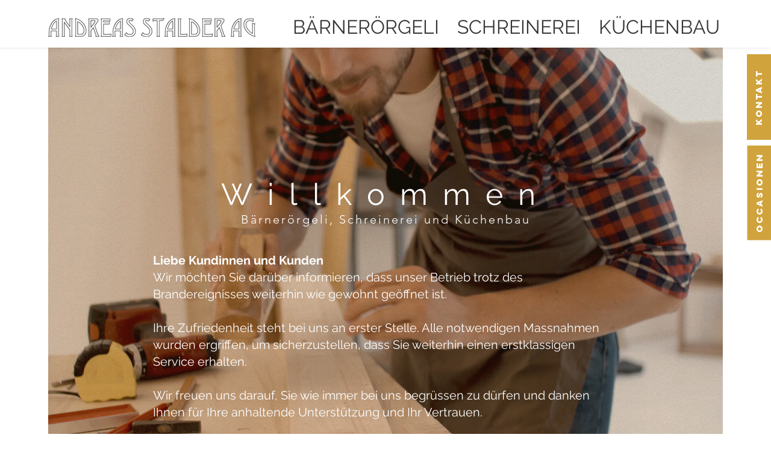

--- FILE ---
content_type: text/css; charset=utf-8
request_url: https://www.stalder-oergeli.ch/_serverless/pro-gallery-css-v4-server/layoutCss?ver=2&id=comp-izpnf6io&items=3572_678_543%7C3554_903_800%7C3383_687_517%7C3537_960_640%7C3544_842_561%7C3329_600_400%7C3256_842_561%7C3529_1008_756%7C3596_842_561%7C3280_988_669%7C3497_683_555%7C3604_1080_720&container=1914_1120_1941_720&options=layoutParams_cropRatio:1%7ClayoutParams_structure_galleryRatio_value:0%7ClayoutParams_repeatingGroupTypes:%7ClayoutParams_gallerySpacing:0%7CgroupTypes:1%7CnumberOfImagesPerRow:3%7CfixedColumns:3%7CcollageAmount:0%7CtextsVerticalPadding:0%7CtextsHorizontalPadding:0%7CcalculateTextBoxHeightMode:MANUAL%7CtargetItemSize:677%7CcubeRatio:1%7CexternalInfoHeight:0%7CexternalInfoWidth:0%7CisRTL:false%7CisVertical:true%7CminItemSize:50%7CgroupSize:1%7CchooseBestGroup:true%7CcubeImages:true%7CcubeType:fill%7CsmartCrop:false%7CcollageDensity:0%7CimageMargin:31%7ChasThumbnails:false%7CgalleryThumbnailsAlignment:bottom%7CgridStyle:1%7CtitlePlacement:SHOW_ON_HOVER%7CarrowsSize:23%7CslideshowInfoSize:200%7CimageInfoType:NO_BACKGROUND%7CtextBoxHeight:0%7CscrollDirection:0%7CgalleryLayout:2%7CgallerySizeType:smart%7CgallerySize:62%7CcropOnlyFill:false%7CnumberOfImagesPerCol:1%7CgroupsPerStrip:0%7Cscatter:0%7CenableInfiniteScroll:true%7CthumbnailSpacings:0%7CarrowsPosition:0%7CthumbnailSize:120%7CcalculateTextBoxWidthMode:PERCENT%7CtextBoxWidthPercent:50%7CuseMaxDimensions:false%7CrotatingGroupTypes:%7CrotatingCropRatios:%7CgallerySizePx:0%7CplaceGroupsLtr:false
body_size: -42
content:
#pro-gallery-comp-izpnf6io [data-hook="item-container"][data-idx="0"].gallery-item-container{opacity: 1 !important;display: block !important;transition: opacity .2s ease !important;top: 0px !important;left: 0px !important;right: auto !important;height: 352px !important;width: 353px !important;} #pro-gallery-comp-izpnf6io [data-hook="item-container"][data-idx="0"] .gallery-item-common-info-outer{height: 100% !important;} #pro-gallery-comp-izpnf6io [data-hook="item-container"][data-idx="0"] .gallery-item-common-info{height: 100% !important;width: 100% !important;} #pro-gallery-comp-izpnf6io [data-hook="item-container"][data-idx="0"] .gallery-item-wrapper{width: 353px !important;height: 352px !important;margin: 0 !important;} #pro-gallery-comp-izpnf6io [data-hook="item-container"][data-idx="0"] .gallery-item-content{width: 353px !important;height: 352px !important;margin: 0px 0px !important;opacity: 1 !important;} #pro-gallery-comp-izpnf6io [data-hook="item-container"][data-idx="0"] .gallery-item-hover{width: 353px !important;height: 352px !important;opacity: 1 !important;} #pro-gallery-comp-izpnf6io [data-hook="item-container"][data-idx="0"] .item-hover-flex-container{width: 353px !important;height: 352px !important;margin: 0px 0px !important;opacity: 1 !important;} #pro-gallery-comp-izpnf6io [data-hook="item-container"][data-idx="0"] .gallery-item-wrapper img{width: 100% !important;height: 100% !important;opacity: 1 !important;} #pro-gallery-comp-izpnf6io [data-hook="item-container"][data-idx="1"].gallery-item-container{opacity: 1 !important;display: block !important;transition: opacity .2s ease !important;top: 0px !important;left: 384px !important;right: auto !important;height: 352px !important;width: 353px !important;} #pro-gallery-comp-izpnf6io [data-hook="item-container"][data-idx="1"] .gallery-item-common-info-outer{height: 100% !important;} #pro-gallery-comp-izpnf6io [data-hook="item-container"][data-idx="1"] .gallery-item-common-info{height: 100% !important;width: 100% !important;} #pro-gallery-comp-izpnf6io [data-hook="item-container"][data-idx="1"] .gallery-item-wrapper{width: 353px !important;height: 352px !important;margin: 0 !important;} #pro-gallery-comp-izpnf6io [data-hook="item-container"][data-idx="1"] .gallery-item-content{width: 353px !important;height: 352px !important;margin: 0px 0px !important;opacity: 1 !important;} #pro-gallery-comp-izpnf6io [data-hook="item-container"][data-idx="1"] .gallery-item-hover{width: 353px !important;height: 352px !important;opacity: 1 !important;} #pro-gallery-comp-izpnf6io [data-hook="item-container"][data-idx="1"] .item-hover-flex-container{width: 353px !important;height: 352px !important;margin: 0px 0px !important;opacity: 1 !important;} #pro-gallery-comp-izpnf6io [data-hook="item-container"][data-idx="1"] .gallery-item-wrapper img{width: 100% !important;height: 100% !important;opacity: 1 !important;} #pro-gallery-comp-izpnf6io [data-hook="item-container"][data-idx="2"].gallery-item-container{opacity: 1 !important;display: block !important;transition: opacity .2s ease !important;top: 0px !important;left: 768px !important;right: auto !important;height: 352px !important;width: 352px !important;} #pro-gallery-comp-izpnf6io [data-hook="item-container"][data-idx="2"] .gallery-item-common-info-outer{height: 100% !important;} #pro-gallery-comp-izpnf6io [data-hook="item-container"][data-idx="2"] .gallery-item-common-info{height: 100% !important;width: 100% !important;} #pro-gallery-comp-izpnf6io [data-hook="item-container"][data-idx="2"] .gallery-item-wrapper{width: 352px !important;height: 352px !important;margin: 0 !important;} #pro-gallery-comp-izpnf6io [data-hook="item-container"][data-idx="2"] .gallery-item-content{width: 352px !important;height: 352px !important;margin: 0px 0px !important;opacity: 1 !important;} #pro-gallery-comp-izpnf6io [data-hook="item-container"][data-idx="2"] .gallery-item-hover{width: 352px !important;height: 352px !important;opacity: 1 !important;} #pro-gallery-comp-izpnf6io [data-hook="item-container"][data-idx="2"] .item-hover-flex-container{width: 352px !important;height: 352px !important;margin: 0px 0px !important;opacity: 1 !important;} #pro-gallery-comp-izpnf6io [data-hook="item-container"][data-idx="2"] .gallery-item-wrapper img{width: 100% !important;height: 100% !important;opacity: 1 !important;} #pro-gallery-comp-izpnf6io [data-hook="item-container"][data-idx="3"]{display: none !important;} #pro-gallery-comp-izpnf6io [data-hook="item-container"][data-idx="4"]{display: none !important;} #pro-gallery-comp-izpnf6io [data-hook="item-container"][data-idx="5"]{display: none !important;} #pro-gallery-comp-izpnf6io [data-hook="item-container"][data-idx="6"]{display: none !important;} #pro-gallery-comp-izpnf6io [data-hook="item-container"][data-idx="7"]{display: none !important;} #pro-gallery-comp-izpnf6io [data-hook="item-container"][data-idx="8"]{display: none !important;} #pro-gallery-comp-izpnf6io [data-hook="item-container"][data-idx="9"]{display: none !important;} #pro-gallery-comp-izpnf6io [data-hook="item-container"][data-idx="10"]{display: none !important;} #pro-gallery-comp-izpnf6io [data-hook="item-container"][data-idx="11"]{display: none !important;} #pro-gallery-comp-izpnf6io .pro-gallery-prerender{height:1501px !important;}#pro-gallery-comp-izpnf6io {height:1501px !important; width:1120px !important;}#pro-gallery-comp-izpnf6io .pro-gallery-margin-container {height:1501px !important;}#pro-gallery-comp-izpnf6io .pro-gallery {height:1501px !important; width:1120px !important;}#pro-gallery-comp-izpnf6io .pro-gallery-parent-container {height:1501px !important; width:1151px !important;}